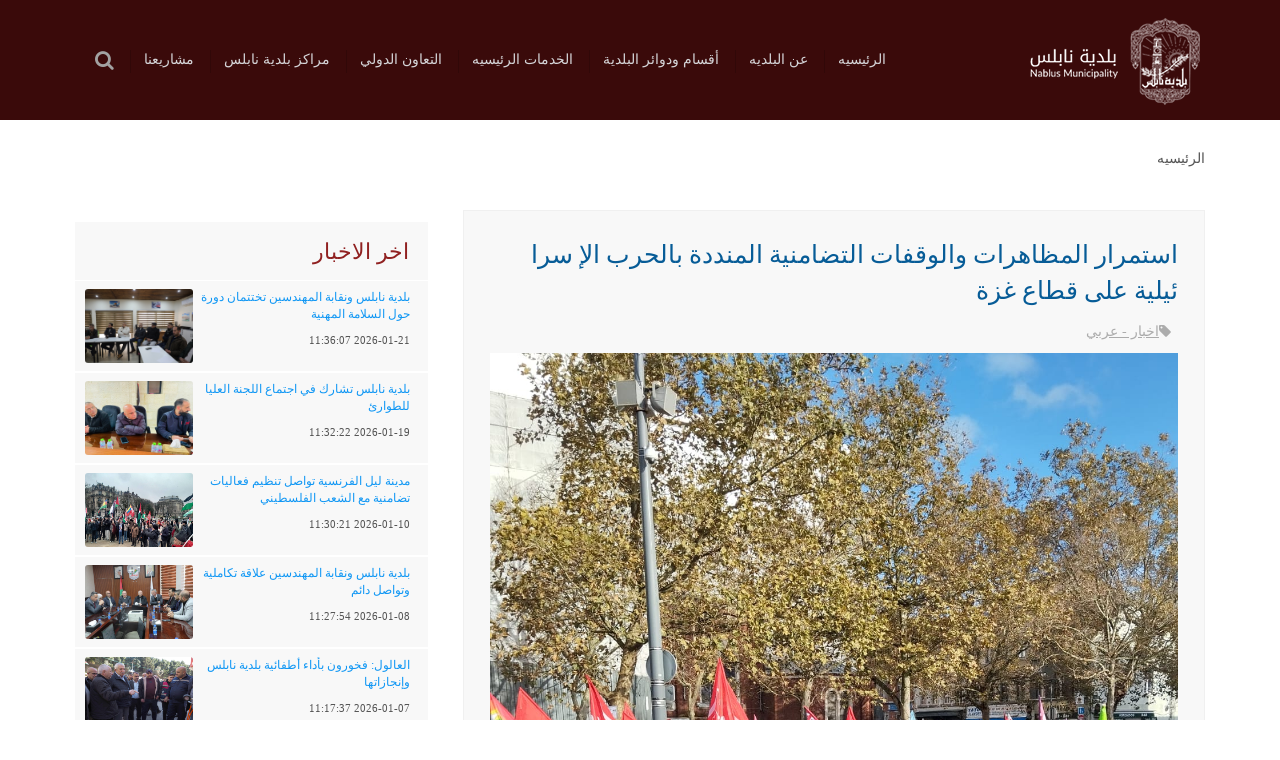

--- FILE ---
content_type: text/html; charset=utf-8
request_url: https://mail.nablus.org/index.php/ar/?option=com_content&view=article&id=3515
body_size: 8475
content:
<!DOCTYPE HTML>
<html lang="ar-AA"
      data-config='{"twitter":0,"plusone":0,"facebook":0,"style":"default"}'>

<head>
    <meta charset="utf-8">
<meta http-equiv="X-UA-Compatible" content="IE=edge">
<meta name="viewport" content="width=device-width, initial-scale=1">
<base href="https://mail.nablus.org/index.php/ar/" />
	<meta name="keywords" content="بلدية ، نابلس ، اقسام ، البلدية ، مدينة نابلس ، البلدة القديمة ، تقارير ، انجازات البلدية ، اخبار المدينة ، فعاليات مدينة نابلس." />
	<meta property="og:image" content="https://mail.nablus.org/images/398299685_651335290478420_5854651023193985809_n.jpg" />
	<meta property="og:title" content="استمرار المظاهرات والوقفات التضامنية المنددة بالحرب الإ سرا ئيلية على قطاع غزة" />
	<meta property="og:description" content="6-11-2023بالصور: استمرار المظاهرات والوقفات التضامنية المنددة بالحرب الإ سرا ئيلية على قطاع غزة في عدد من المدن الأوروبية التي ترتبط بعلاقات توأمة وشراكة مع نابلس، حيث شهدت مدن برشلونة وليل ودندي احتجاجات حاشدة نددت بالمجازر البشعة التي يتعرض لها قطاع غزة. ..." />
	<meta http-equiv="content-type" content="text/html; charset=utf-8" />
	<meta name="description" content="اهلا و سهلا بكم في موقع بلدية نابلس الرسمي، ستأخذك هذه البوابة الألكترونية في جولة للتعرف على واحدة من أهم المؤسسات الخدماتية الأضخم والأقدم على مستوى الوطن.. نستعرض من خلالها مسيرة عمل وإنجاز وعطاء وتحديات يشهد له تاريخ عريق امتد لما يقارب قرن ونصف من الزمان. من خلال هذه البوابة، ستتعرف أيضا على مدينة نابلس .. مدينة الحضارات .. نابلس التاريخ ..العاصمة الاقتصادية وسيدة المدن الفلسطينية. " />
	<meta name="generator" content="Joomla! - Open Source Content Management" />
	<title>بلدية نابلس - بلدية نابلس</title>
	<link href="/templates/yoo_capture/favicon.ico" rel="shortcut icon" type="image/vnd.microsoft.icon" />
	<link href="https://mail.nablus.org/plugins/content/fastsocialshare/style/style.css" rel="stylesheet" type="text/css" />
	<link href="https://mail.nablus.org//media/com_acymailing/css/module_default.css?v=1521978514" rel="stylesheet" type="text/css" />
	<link href="/components/com_jevents/views/geraint/assets/css/modstyle.css?3.4.46" rel="stylesheet" type="text/css" />
	<link href="/media/com_jevents/css/bootstrap.css" rel="stylesheet" type="text/css" />
	<link href="/media/com_jevents/css/bootstrap-responsive.css" rel="stylesheet" type="text/css" />
	<link href="https://mail.nablus.org/modules/mod_weather_gk4/style/style.css" rel="stylesheet" type="text/css" />
	<script src="/media/jui/js/jquery.min.js?982e4bd154f379b665a4240c43edef49" type="text/javascript"></script>
	<script src="/media/jui/js/jquery-noconflict.js?982e4bd154f379b665a4240c43edef49" type="text/javascript"></script>
	<script src="/media/jui/js/jquery-migrate.min.js?982e4bd154f379b665a4240c43edef49" type="text/javascript"></script>
	<script src="https://mail.nablus.org//media/com_acymailing/js/acymailing_module.js?v=595" type="text/javascript" async="async"></script>
	<script type="text/javascript">
	if(typeof acymailingModule == 'undefined'){
				var acymailingModule = Array();
			}
			
			acymailingModule['emailRegex'] = /^[a-z0-9!#$%&\'*+\/=?^_`{|}~-]+(?:\.[a-z0-9!#$%&\'*+\/=?^_`{|}~-]+)*\@([a-z0-9-]+\.)+[a-z0-9]{2,10}$/i;

			acymailingModule['NAMECAPTION'] = 'الإسم';
			acymailingModule['NAME_MISSING'] = 'الرجاء ادخال اسمك';
			acymailingModule['EMAILCAPTION'] = 'البريد الإلكتروني';
			acymailingModule['VALID_EMAIL'] = 'الرجاء ادخال عنوان بريد الكتروني صحيح';
			acymailingModule['ACCEPT_TERMS'] = 'الرجاء قراءة شروط وأحكام الاستخدام';
			acymailingModule['CAPTCHA_MISSING'] = 'الرجاء ادخال الكود الأمني الظاهر بالصورة';
			acymailingModule['NO_LIST_SELECTED'] = 'Please select the lists you want to subscribe to';
		
	</script>

<link rel="apple-touch-icon-precomposed" href="/templates/yoo_capture/apple_touch_icon.png">
<link rel="stylesheet" href="/templates/yoo_capture/css/bootstrap.css">
<link rel="stylesheet" href="/templates/yoo_capture/css/tooltipster.css">
<link rel="stylesheet" href="/templates/yoo_capture/css/theme.css">
<link rel="stylesheet" href="/templates/yoo_capture/css/custom.css">
<script src="/templates/yoo_capture/warp/vendor/uikit/js/uikit.js"></script>
<script src="/templates/yoo_capture/warp/js/social.js"></script>
<script src="/templates/yoo_capture/js/jquery.tooltipster.min.js"></script>
<script src="/templates/yoo_capture/js/theme.js"></script>
<script src="/templates/yoo_capture/js/parallax.js"></script>
<script src="/templates/yoo_capture/js/bootstrap.js"></script>
<script src="/templates/yoo_capture/js/jquery.smartsuggest.js"></script>

    <link rel="stylesheet" href="/templates/yoo_capture/css/ar-AA.css" type="text/css">
</head>

<body class="tm-isblog   tm-fixed-navbar">
<script>
  (function(i,s,o,g,r,a,m){i['GoogleAnalyticsObject']=r;i[r]=i[r]||function(){
  (i[r].q=i[r].q||[]).push(arguments)},i[r].l=1*new Date();a=s.createElement(o),
  m=s.getElementsByTagName(o)[0];a.async=1;a.src=g;m.parentNode.insertBefore(a,m)
  })(window,document,'script','https://www.google-analytics.com/analytics.js','ga');

  ga('create', 'UA-83879520-1', 'auto');
  ga('send', 'pageview');

</script>

    <div class="tm-block " style=" ">


        
                    <div class="tm-block tm-headerbar uk-clearfix ">
                <div class="uk-container uk-container-center">

                                            <a class="uk-navbar-brand uk-hidden-small"
                           href="https://mail.nablus.org">
	<img src="/images/logo.png" alt="logo" /></a>
                    
                    
                                            <div class="uk-navbar-flip">
                            <div
                                class="uk-navbar-content uk-visible-large">
<form id="search-40" class="uk-search" action="/index.php/ar/" method="post" role="search" data-uk-search="{'source': '/index.php/ar/component/search/?tmpl=raw&amp;type=json&amp;ordering=&amp;searchphrase=all', 'param': 'searchword', 'msgResultsHeader': 'نتائج البحث', 'msgMoreResults': 'نتائج اضافية', 'msgNoResults': 'لايوجد نتائج', flipDropdown: 1}">
	<input class="uk-search-field" type="search" name="searchword" placeholder="البحث ...">
	<button class="uk-search-close" type="reset"></button>
	<input type="hidden" name="task"   value="search">
	<input type="hidden" name="option" value="com_search">
	<input type="hidden" name="Itemid" value="107">
</form></div>
                        </div>
                    
                                            <div class="uk-navbar-flip uk-hidden-small">
                            <ul class="uk-navbar-nav uk-hidden-small">
<li class="uk-active" data-uk-dropdown="{}"><a href="/index.php/ar/">الرئيسيه</a></li><li class="uk-parent" data-uk-dropdown="{}"><a href="#">عن البلديه</a>
<div class="uk-dropdown uk-dropdown-navbar uk-dropdown-width-1"><div class="uk-grid"><div class="uk-width-1-1"><ul class="uk-nav uk-nav-navbar"><li><a href="/index.php/ar/about-municipality-ar/2016-08-22-09-47-28">البلدية</a></li><li><a href="/index.php/ar/about-municipality-ar/2016-08-22-09-38-55">الرسالة</a></li><li><a href="/index.php/ar/about-municipality-ar/vision-ar">الرؤية</a></li><li><a href="/index.php/ar/about-municipality-ar/2016-08-22-09-37-41">القيم المؤسسية</a></li><li><a href="/index.php/ar/about-municipality-ar/municipal-council-ar">المجلس البلدي</a></li><li><a href="/index.php/ar/about-municipality-ar/2016-08-22-09-42-42">رؤساء بلدية نابلس السابقون</a></li><li><a href="/index.php/ar/about-municipality-ar/strategy-ar">الإستراتيجية</a></li></ul></div></div></div></li><li class="uk-parent" data-uk-dropdown="{}"><a href="#">أقسام ودوائر البلدية</a>
<div class="uk-dropdown uk-dropdown-navbar uk-dropdown-width-1"><div class="uk-grid"><div class="uk-width-1-1"><ul class="uk-nav uk-nav-navbar"><li><a href="/index.php/ar/2016-03-31-13-59-20/2016-09-21-06-42-33">الدائرة الهندسية</a></li><li><a href="/index.php/ar/2016-03-31-13-59-20/2016-09-21-06-44-57">دائرة المياه والصرف الصحي</a></li><li><a href="/index.php/ar/2016-03-31-13-59-20/health-ar">دائرة الخدمات الصحية والبيئة</a></li><li><a href="/index.php/ar/2016-03-31-13-59-20/financial-dept-ar">الدائرة المالية</a></li><li><a href="/index.php/ar/2016-03-31-13-59-20/2016-09-21-06-59-38">دائرة الخدمات العامة</a></li><li><a href="/index.php/ar/2016-03-31-13-59-20/2016-09-21-07-09-06">الدائرة الإدارية</a></li><li><a href="/index.php/ar/2016-03-31-13-59-20/2016-09-21-07-27-44">المراكز الثقافية</a></li><li><a href="/index.php/ar/2016-03-31-13-59-20/2016-10-15-08-43-38">الرقابة البيئية</a></li><li><a href="/index.php/ar/2016-03-31-13-59-20/2016-11-17-07-46-26">مركز ركن المرأة </a></li><li><a href="/index.php/ar/2016-03-31-13-59-20/2019-12-01-10-12-48">مركز خدمات الجمهور </a></li></ul></div></div></div></li><li class="uk-parent" data-uk-dropdown="{}"><a href="#">الخدمات الرئيسيه</a>
<div class="uk-dropdown uk-dropdown-navbar uk-dropdown-width-1"><div class="uk-grid"><div class="uk-width-1-1"><ul class="uk-nav uk-nav-navbar"><li><a href="/index.php/ar/2016-09-24-07-10-50/2016-09-24-08-15-23">خدمة المياه </a></li><li><a href="/index.php/ar/2016-09-24-07-10-50/2016-09-24-08-17-18">الصرف الصحي</a></li><li><a href="/index.php/ar/2016-09-24-07-10-50/2016-09-24-08-18-23">النفايات الصلبة</a></li><li><a href="/index.php/ar/2016-09-24-07-10-50/2016-09-24-08-19-21">الطرق والمرافق العامة</a></li><li><a href="/index.php/ar/2016-09-24-07-10-50/2016-09-24-08-20-55">انشاء المدارس</a></li><li><a href="/index.php/ar/2016-09-24-07-10-50/2016-09-24-08-22-06">الإرث الحضاري</a></li><li><a href="/index.php/ar/2016-09-24-07-10-50/2016-09-24-08-25-23">الثقافية والمجتمعية</a></li><li><a href="/index.php/ar/2016-09-24-07-10-50/2016-09-24-08-27-06">خدمات تنظيم المدينة</a></li><li><a href="/index.php/ar/2016-09-24-07-10-50/2016-09-24-08-29-34">الإنقاذ وإخماد الحرائق</a></li><li><a href="/index.php/ar/2016-09-24-07-10-50/2016-09-24-08-31-41">المسلخ البلدي</a></li><li><a href="/index.php/ar/2016-09-24-07-10-50/2016-09-24-08-32-56">خدمة سوق الخضار</a></li></ul></div></div></div></li><li data-uk-dropdown="{}"><a href="/index.php/ar/cooperation" class="uk-hidden-medium">التعاون الدولي</a></li><li class="uk-parent" data-uk-dropdown="{}"><a href="#">مراكز بلدية نابلس</a>
<div class="uk-dropdown uk-dropdown-navbar uk-dropdown-width-1"><div class="uk-grid"><div class="uk-width-1-1"><ul class="uk-nav uk-nav-navbar"><li><a href="/index.php/ar/centers/library-ar">مكتبة بلدية نابلس</a></li><li><a href="/index.php/ar/centers/children-center-ar">مركز نابلس لإسعاد الطفولة</a></li><li><a href="/index.php/ar/centers/hamdi-manko-ar">مركز حمدي منكو</a></li><li><a href="/index.php/ar/centers/social-children-center-ar">مركز الطفل الثقافي</a></li><li><a href="/index.php/ar/centers/social-center">مركز تنمية موارد المجتمع</a></li></ul></div></div></div></li><li data-uk-dropdown="{}"><a href="/index.php/ar/2016-11-12-10-08-37">مشاريعنا</a></li></ul>                        </div>
                    
                                            <a href="#offcanvas" class="uk-navbar-toggle uk-navbar-flip uk-visible-small"
                           data-uk-offcanvas></a>
                    
                                            <div class="uk-navbar-brand uk-visible-small"><a class="tm-logo-small"
                                                                         href="https://mail.nablus.org">
	<img src="/images/logo.png" alt="logo" width="137" height="74" /></a>
                        </div>
                    
                </div>
                <div class="tm-slant-block-bottom"></div>
            </div>
        
        <section class="top-parallax" dir="rtl">
            
	<p>&nbsp;</p>
<p>&nbsp;</p>
<p>&nbsp;</p>        </section>
    </div>

<div dir="rtl" class="page-cont">
    
    
            <div class="tm-block ">
            <div class="uk-container uk-container-center">

                                                            <div class="tm-breadcrumb">
                            <ul class="uk-breadcrumb"><li class="uk-active"><span>الرئيسيه</span></li></ul>                        </div>
                                    
                <div class="tm-middle uk-grid" data-uk-grid-match data-uk-grid-margin>

                                            <div class="tm-main uk-width-medium-1-1">

                            
                            

                                  <div class="uk-grid">
                                    <div class="uk-width-medium-2-6 uk-hidden-small"><div class="tm-block "><div class=""><h3 class="uk-panel-title">اخر الاخبار</h3><link rel="stylesheet" href="/modules/mod_adhamjrecentnews/css/styles.css"/><div class="recentnews-list" ><div class="sp-thumbnails"><div class="sp-thumbnail">
                            	<div class="sp-thumbnail-image-container">
                                    <img class="sp-thumbnail-image" src="http://nablus.org/images/618729718_1197538962524714_5295613899571219111_n.jpg"   />
                                </div>
                                <div class="sp-thumbnail-text">
                                    <div class="sp-thumbnail-title" style="height:35px;overflow:hidden;"><a href='/index.php?option=com_content&view=article&id=4029'>بلدية نابلس ونقابة المهندسين تختتمان دورة حول السلامة المهنية</a></div>

                                    <div class="sp-thumbnail-date">2026-01-21 11:36:07</div>
                                </div>

                        </div><div class="sp-thumbnail">
                            	<div class="sp-thumbnail-image-container">
                                    <img class="sp-thumbnail-image" src="http://nablus.org/images/618161500_1196361462642464_9059292369648197257_n.jpg"   />
                                </div>
                                <div class="sp-thumbnail-text">
                                    <div class="sp-thumbnail-title" style="height:35px;overflow:hidden;"><a href='/index.php?option=com_content&view=article&id=4028'>بلدية نابلس تشارك في اجتماع اللجنة العليا للطوارئ</a></div>

                                    <div class="sp-thumbnail-date">2026-01-19 11:32:22</div>
                                </div>

                        </div><div class="sp-thumbnail">
                            	<div class="sp-thumbnail-image-container">
                                    <img class="sp-thumbnail-image" src="http://nablus.org/images/614152471_1189798263298784_7208258300314740203_n.jpg"   />
                                </div>
                                <div class="sp-thumbnail-text">
                                    <div class="sp-thumbnail-title" style="height:35px;overflow:hidden;"><a href='/index.php?option=com_content&view=article&id=4027'>مدينة ليل الفرنسية تواصل تنظيم فعاليات تضامنية مع الشعب الفلسطيني </a></div>

                                    <div class="sp-thumbnail-date">2026-01-10 11:30:21</div>
                                </div>

                        </div><div class="sp-thumbnail">
                            	<div class="sp-thumbnail-image-container">
                                    <img class="sp-thumbnail-image" src="http://nablus.org/images/613120401_1188300986781845_6595649094209586699_n.jpg"   />
                                </div>
                                <div class="sp-thumbnail-text">
                                    <div class="sp-thumbnail-title" style="height:35px;overflow:hidden;"><a href='/index.php?option=com_content&view=article&id=4026'>بلدية نابلس ونقابة المهندسين علاقة تكاملية وتواصل دائم </a></div>

                                    <div class="sp-thumbnail-date">2026-01-08 11:27:54</div>
                                </div>

                        </div><div class="sp-thumbnail">
                            	<div class="sp-thumbnail-image-container">
                                    <img class="sp-thumbnail-image" src="http://nablus.org/images/613086430_1187562830188994_6140333422344427146_n.jpg"   />
                                </div>
                                <div class="sp-thumbnail-text">
                                    <div class="sp-thumbnail-title" style="height:35px;overflow:hidden;"><a href='/index.php?option=com_content&view=article&id=4025'> العالول:  فخورون بأداء أطفائية بلدية نابلس وإنجازاتها</a></div>

                                    <div class="sp-thumbnail-date">2026-01-07 11:17:37</div>
                                </div>

                        </div></div></div > </div>
<div class=" uk-panel-box-plus"><h3 class="uk-panel-title"> نشراتنا الدورية</h3><div class="acymailing_moduleuk-panel-box-plus" id="acymailing_module_formAcymailing26441">
	<div class="acymailing_fulldiv" id="acymailing_fulldiv_formAcymailing26441"  >
		<form id="formAcymailing26441" action="/index.php/ar/" onsubmit="return submitacymailingform('optin','formAcymailing26441')" method="post" name="formAcymailing26441"  >
		<div class="acymailing_module_form" >
			<div class="acymailing_introtext">ادخل بريدك الالكتروني لتصلك نشراتنا الدورية</div>			<table class="acymailing_form">
				<tr>
												<td class="acyfield_email acy_requiredField">
								<input id="user_email_formAcymailing26441"  onfocus="if(this.value == 'البريد الالكتروني') this.value = '';" onblur="if(this.value=='') this.value='البريد الالكتروني';" class="inputbox" type="text" name="user[email]" style="width:80%" value="البريد الالكتروني" title="البريد الالكتروني"/>
							</td> </tr><tr>
					
					<td  class="acysubbuttons">
												<input class="button subbutton btn btn-primary" type="submit" value="سجّل الآن" name="Submit" onclick="try{ return submitacymailingform('optin','formAcymailing26441'); }catch(err){alert('The form could not be submitted '+err);return false;}"/>
											</td>
				</tr>
			</table>
						<input type="hidden" name="ajax" value="0" />
			<input type="hidden" name="acy_source" value="module_186" />
			<input type="hidden" name="ctrl" value="sub"/>
			<input type="hidden" name="task" value="notask"/>
			<input type="hidden" name="redirect" value="https%3A%2F%2Fmail.nablus.org%2Findex.php%2Far%2F%3Foption%3Dcom_content%26view%3Darticle%26id%3D3515"/>
			<input type="hidden" name="redirectunsub" value="https%3A%2F%2Fmail.nablus.org%2Findex.php%2Far%2F%3Foption%3Dcom_content%26view%3Darticle%26id%3D3515"/>
			<input type="hidden" name="option" value="com_acymailing"/>
						<input type="hidden" name="hiddenlists" value="1"/>
			<input type="hidden" name="acyformname" value="formAcymailing26441" />
									</div>
		</form>
	</div>
	</div>
</div>
<div class=""><h3 class="uk-panel-title">فعاليات قادمه</h3><table class="mod_events_latest_table jevbootstrap" width="100%" border="0" cellspacing="0" cellpadding="0" align="center"><tr><td class="mod_events_latest_noevents">لا أحداث</td></tr>
</table>
</div>
<div class=""><h3 class="uk-panel-title">حاله الطقس</h3><div class="gkwMain" id="weather1">
	    <div class="gkwCurrent">
		<div class="gkwMainLeft">
							<img src="https://mail.nablus.org/modules/mod_weather_gk4/icons/default/64/sunny_night.png" alt="Clear" />
						<p class="gkwTemp">8&deg;C</p>
		</div>
		<div class="gkwMainRight">
			<h2>نابلس</h2>			<p class="gkwCondition">Clear</p>
			<p class="gkwHumidity">Humidity: 70%</p>			<p class="gkwWind">Wind: 16.09 km/h</p>		</div>
	</div>
		
		<ul class="gkwNextDays">
        		<li class="gkwItems2">
			<div class="gkwFday">
				<span class="gkwDay">04 Jan 2019</span>
				<p class="gkwDayTemp">
                	                		<img src="https://mail.nablus.org/modules/mod_weather_gk4/icons/default/32/sunny_night.png" title="Sunny" alt="Sunny" />
                						<span class="gkwDayDay">15&deg;C</span>
					<span class="gkwDayNight">7&deg;C</span>
				</p>
			</div>
		</li>
        		<li class="gkwItems2">
			<div class="gkwFday">
				<span class="gkwDay">05 Jan 2019</span>
				<p class="gkwDayTemp">
                	                		<img src="https://mail.nablus.org/modules/mod_weather_gk4/icons/default/32/partly_cloudy_night.png" title="Mostly Sunny" alt="Mostly Sunny" />
                						<span class="gkwDayDay">13&deg;C</span>
					<span class="gkwDayNight">8&deg;C</span>
				</p>
			</div>
		</li>
        	</ul>
	</div></div></div></div><div class="uk-width-medium-4-6 uk-width-small-4-4">
                                        <main class="tm-content">
                               
                                            
<article class="uk-article" data-permalink="http://mail.nablus.org/index.php/ar/newsarchive/3515-2023-11-08-11-56-45">
	
		
		<h1 class="uk-article-title">
					استمرار المظاهرات والوقفات التضامنية المنددة بالحرب الإ سرا ئيلية على قطاع غزة			</h1>
	
	
		<p class="uk-article-meta">

		<span class="tm-article-category uk-visible-large"><a href="/index.php/ar/newsarchive">اخبار - عربي</a></span>
	</p>
	
						<img class="uk-align-right" src="/images/398299685_651335290478420_5854651023193985809_n.jpg" alt="">
			
	
	
<p dir="RTL" style="margin-bottom: 0.0001pt; text-align: right; line-height: normal; direction: rtl; unicode-bidi: embed;"><span style="font-size: 12pt; font-family: 'Times New Roman', 'serif';">6-11-2023</span></p>
<p dir="RTL" style="margin-bottom: 0.0001pt; text-align: right; line-height: normal; direction: rtl; unicode-bidi: embed;"><span style="font-size: 12pt; font-family: 'Times New Roman', 'serif';">بالصور: استمرار المظاهرات والوقفات التضامنية المنددة بالحرب الإ سرا ئيلية على قطاع غزة في عدد من المدن الأوروبية التي ترتبط بعلاقات توأمة وشراكة مع نابلس، حيث شهدت مدن برشلونة وليل ودندي احتجاجات حاشدة نددت بالمجازر البشعة التي يتعرض لها قطاع غزة</span><span dir="LTR" style="font-size: 12pt; font-family: 'Times New Roman', 'serif';">.</span></p>
<p dir="RTL" style="text-align: right; direction: rtl; unicode-bidi: embed;"><span dir="LTR"></span></p> <div class="fastsocialshare_container"><div class="fastsocialshare-share-fbl button_count">						<div id="fb-root"></div>
						<script>
						var loadAsyncDeferredFacebook = function() {
							(function(d, s, id) {
							  var js, fjs = d.getElementsByTagName(s)[0];
							  if (d.getElementById(id)) return;
							  js = d.createElement(s); js.id = id;
							  js.src = "//connect.facebook.net/ar_AA/sdk.js#xfbml=1&version=v2.5";
							  fjs.parentNode.insertBefore(js, fjs);
							}(document, 'script', 'facebook-jssdk'));
						}

				  		if (window.addEventListener)
							window.addEventListener("load", loadAsyncDeferredFacebook, false);
						else if (window.attachEvent)
							window.attachEvent("onload", loadAsyncDeferredFacebook);
						else
					  		window.onload = loadAsyncDeferredFacebook;
						</script>
				<div class="fb-like"
					data-href="https://mail.nablus.org/index.php/ar/newsarchive/3515-2023-11-08-11-56-45"
					data-layout="button_count"
                	data-width="100"
					data-action="like"
					data-show-faces="true"
					data-share="false">
				</div></div>						<div class="fastsocialshare-share-fbsh">
    					<a style="text-decoration:none; border-radius: 2px; padding:4px 5px; font-size:11px; font-weight: 600; background-color:#3B5998; color:#FFFFFF !important;" onclick="window.open('http://www.facebook.com/sharer/sharer.php?u=https%3A%2F%2Fmail.nablus.org%2Findex.php%2Far%2Fnewsarchive%2F3515-2023-11-08-11-56-45','fbshare','width=480,height=100')" href="javascript:void(0)"><span style="text-decoration:none; font-weight:bold; font-size:14px;margin-right:4px;">f</span>Share</a>
    					
						</div>						<div class="fastsocialshare-share-tw">
						<a href="https://twitter.com/share" class="twitter-share-button"  data-text="استمرار المظاهرات والوقفات التضامنية المنددة بالحرب الإ سرا ئيلية على قطاع غزة" data-count="horizontal" data-via="" data-url="https://mail.nablus.org/index.php/ar/newsarchive/3515-2023-11-08-11-56-45" data-lang="ar">Tweet</a>
						</div>
						<script>
							var loadAsyncDeferredTwitter =  function() {
	            						var d = document;
	            						var s = 'script';
	            						var id = 'twitter-wjs';
					            		var js,fjs=d.getElementsByTagName(s)[0],p=/^http:/.test(d.location)?'http':'https';if(!d.getElementById(id)){
						        		js=d.createElement(s);js.id=id;js.src=p+'://platform.twitter.com/widgets.js';fjs.parentNode.insertBefore(js,fjs);}
					        		}
						
							if (window.addEventListener)
								window.addEventListener("load", loadAsyncDeferredTwitter, false);
							else if (window.attachEvent)
								window.attachEvent("onload", loadAsyncDeferredTwitter);
							else
								window.onload = loadAsyncDeferredTwitter;
						</script>						<div class="fastsocialshare-share-lin">
						<script type="text/javascript">
							var loadAsyncDeferredLinkedin =  function() {
								var po = document.createElement('script');
								po.type = 'text/javascript';
								po.async = true;
								po.src = 'https://platform.linkedin.com/in.js';
								po.innerHTML = 'lang: ar_AA';
								var s = document.getElementsByTagName('script')[0];
								s.parentNode.insertBefore(po, s);
							};
		
							 if (window.addEventListener)
							  window.addEventListener("load", loadAsyncDeferredLinkedin, false);
							else if (window.attachEvent)
							  window.attachEvent("onload", loadAsyncDeferredLinkedin);
							else
							  window.onload = loadAsyncDeferredLinkedin;
						</script>
						<script type="in/share" data-url="https://mail.nablus.org/index.php/ar/newsarchive/3515-2023-11-08-11-56-45" data-counter="right"></script>
						</div><div class="fastsocialshare_clearer"></div></div>	
	
			
	
	
	
</article>
                                        </main>
                                    </div>
                                </div>
                            
                            
                        </div>
                    
                                                                
                </div>
            </div>
                                </div>
    
    
        <!--  <div class="tm-block ">
            <section class="bottom-parallax">
                            </section>
        </div> -->
    
    
    

    <div id="footer-bottom-image"></div>

            <div class="tm-block tm-block-dark">
            <div class="uk-container uk-container-center">
                <footer class="tm-footer uk-text-center">

                <div class="uk-grid">

                    <div class="uk-width-medium-1-3 uk-width-small-1-1" >
                        <div class="">
	<div class="address">
<table style="direction: rtl;">
<tbody>
<tr>
<td style="text-align: right;">
<p><strong style="font-size: 13px;">بلدية نابلس</strong><br /> شارع فيصل، ص.ب 218<br /> هاتف (مقسم) 2390000 - 09<br /> <span>(إدارة)</span>&nbsp; 2379313 - 09 <br /> فاكس &nbsp; &nbsp; 2374690 - 09<br /><span style="text-align: right; white-space: pre-wrap;">ايميل: </span><a href="mailto:nablus@nablus.org" style="text-align: right; white-space: pre-wrap;">nablus@nablus.org</a>&nbsp;٬<span style="text-align: right; white-space: pre-wrap;"> </span><span style="white-space: pre-wrap;"><a href="mailto:pr@nablus.org">pr@nablus.org<br /></a></span> <a href="mailto:pr@nablus.org"></a><span>(علاقات عامة) نابلس - فلسطين</span></p>
</td>
<td>
<p>&nbsp;</p>
<p>&nbsp;</p>
</td>
</tr>
</tbody>
</table>
</div></div>                    </div>
<div class="uk-width-2-3 uk-hidden-small">

                                        <div class="uk-panel"><ul class="uk-subnav uk-subnav-line">
<li class="uk-parent uk-nav-header">عن البلديه
<ul><li><a href="/index.php/ar/2016-06-01-23-12-01/2016-06-01-23-16-34">الإستراتيجية</a></li><li><a href="/index.php/ar/2016-06-01-23-12-01/2016-06-01-23-18-14" class="hidden">المجلس البلدي</a></li><li><a href="/index.php/ar/2016-06-01-23-12-01/contactus">اتصل بنا</a></li></ul></li><li class="uk-parent uk-nav-header">روابط اخرى
<ul><li><a href="/index.php/ar/links/gallery">البوم الصور</a></li><li><a href="/index.php/ar/links/video-gallery">فيديو</a></li><li><a href="/index.php/ar/links/nablus-city-all" class="hidden">مدينه نابلس</a></li><li><a href="/index.php/ar/links/news-archive" class="hidden"> ارشيف الاخبار</a></li><li><a href="/index.php/ar/links/cityevents">فعاليات المدينة</a></li></ul></li></ul></div>    </div> 

</div>

    <div class="uk-grid" style="    margin-top: 15px;">
          <div class="uk-width-1-1">

           <div class="">
	<div class="uk-grid">
<div class="uk-width-medium-1-3 uk-hidden-small"><br /> <a href="/index.php/ar/privacy-ar" style="font-size: 11px;"> سياسة الخصوصية</a></div>
<div class="uk-width-medium-1-3 uk-width-small-2-3">
<p style="margin-top: 22px; font-size: 12px;">&copy;2024 حقوق النشر محفوظة لــ بلدية نابلس</p>
</div>
<div class="uk-width-medium-1-3" style="text-align: left;">&nbsp;</div>
</div></div>                            <p><a class="tm-totop-scroller uk-margin-bottom" data-uk-smooth-scroll href="#"></a></p>
          </div>
     </div>         

                </footer>
            </div>
                    </div>
    
    
            <div id="offcanvas" class="uk-offcanvas">
            <div class="uk-offcanvas-bar"><ul class="uk-nav uk-nav-offcanvas">
<li class="uk-active"><a href="/index.php/ar/">الرئيسيه</a></li><li class="uk-parent"><a href="#">عن البلديه</a>
<ul class="uk-nav-sub"><li><a href="/index.php/ar/about-municipality-ar/2016-08-22-09-47-28">البلدية</a></li><li><a href="/index.php/ar/about-municipality-ar/2016-08-22-09-38-55">الرسالة</a></li><li><a href="/index.php/ar/about-municipality-ar/vision-ar">الرؤية</a></li><li><a href="/index.php/ar/about-municipality-ar/2016-08-22-09-37-41">القيم المؤسسية</a></li><li><a href="/index.php/ar/about-municipality-ar/municipal-council-ar">المجلس البلدي</a></li><li><a href="/index.php/ar/about-municipality-ar/2016-08-22-09-42-42">رؤساء بلدية نابلس السابقون</a></li><li><a href="/index.php/ar/about-municipality-ar/strategy-ar">الإستراتيجية</a></li></ul></li><li class="uk-parent"><a href="#">أقسام ودوائر البلدية</a>
<ul class="uk-nav-sub"><li><a href="/index.php/ar/2016-03-31-13-59-20/2016-09-21-06-42-33">الدائرة الهندسية</a></li><li><a href="/index.php/ar/2016-03-31-13-59-20/2016-09-21-06-44-57">دائرة المياه والصرف الصحي</a></li><li><a href="/index.php/ar/2016-03-31-13-59-20/health-ar">دائرة الخدمات الصحية والبيئة</a></li><li><a href="/index.php/ar/2016-03-31-13-59-20/financial-dept-ar">الدائرة المالية</a></li><li><a href="/index.php/ar/2016-03-31-13-59-20/2016-09-21-06-59-38">دائرة الخدمات العامة</a></li><li><a href="/index.php/ar/2016-03-31-13-59-20/2016-09-21-07-09-06">الدائرة الإدارية</a></li><li><a href="/index.php/ar/2016-03-31-13-59-20/2016-09-21-07-27-44">المراكز الثقافية</a></li><li><a href="/index.php/ar/2016-03-31-13-59-20/2016-10-15-08-43-38">الرقابة البيئية</a></li><li><a href="/index.php/ar/2016-03-31-13-59-20/2016-11-17-07-46-26">مركز ركن المرأة </a></li><li><a href="/index.php/ar/2016-03-31-13-59-20/2019-12-01-10-12-48">مركز خدمات الجمهور </a></li></ul></li><li class="uk-parent"><a href="#">الخدمات الرئيسيه</a>
<ul class="uk-nav-sub"><li><a href="/index.php/ar/2016-09-24-07-10-50/2016-09-24-08-15-23">خدمة المياه </a></li><li><a href="/index.php/ar/2016-09-24-07-10-50/2016-09-24-08-17-18">الصرف الصحي</a></li><li><a href="/index.php/ar/2016-09-24-07-10-50/2016-09-24-08-18-23">النفايات الصلبة</a></li><li><a href="/index.php/ar/2016-09-24-07-10-50/2016-09-24-08-19-21">الطرق والمرافق العامة</a></li><li><a href="/index.php/ar/2016-09-24-07-10-50/2016-09-24-08-20-55">انشاء المدارس</a></li><li><a href="/index.php/ar/2016-09-24-07-10-50/2016-09-24-08-22-06">الإرث الحضاري</a></li><li><a href="/index.php/ar/2016-09-24-07-10-50/2016-09-24-08-25-23">الثقافية والمجتمعية</a></li><li><a href="/index.php/ar/2016-09-24-07-10-50/2016-09-24-08-27-06">خدمات تنظيم المدينة</a></li><li><a href="/index.php/ar/2016-09-24-07-10-50/2016-09-24-08-29-34">الإنقاذ وإخماد الحرائق</a></li><li><a href="/index.php/ar/2016-09-24-07-10-50/2016-09-24-08-31-41">المسلخ البلدي</a></li><li><a href="/index.php/ar/2016-09-24-07-10-50/2016-09-24-08-32-56">خدمة سوق الخضار</a></li></ul></li><li><a href="/index.php/ar/cooperation" class="uk-hidden-medium">التعاون الدولي</a></li><li class="uk-parent"><a href="#">مراكز بلدية نابلس</a>
<ul class="uk-nav-sub"><li><a href="/index.php/ar/centers/library-ar">مكتبة بلدية نابلس</a></li><li><a href="/index.php/ar/centers/children-center-ar">مركز نابلس لإسعاد الطفولة</a></li><li><a href="/index.php/ar/centers/hamdi-manko-ar">مركز حمدي منكو</a></li><li><a href="/index.php/ar/centers/social-children-center-ar">مركز الطفل الثقافي</a></li><li><a href="/index.php/ar/centers/social-center">مركز تنمية موارد المجتمع</a></li></ul></li><li><a href="/index.php/ar/2016-11-12-10-08-37">مشاريعنا</a></li></ul></div>
        </div>
    </div>

</body>
</html>